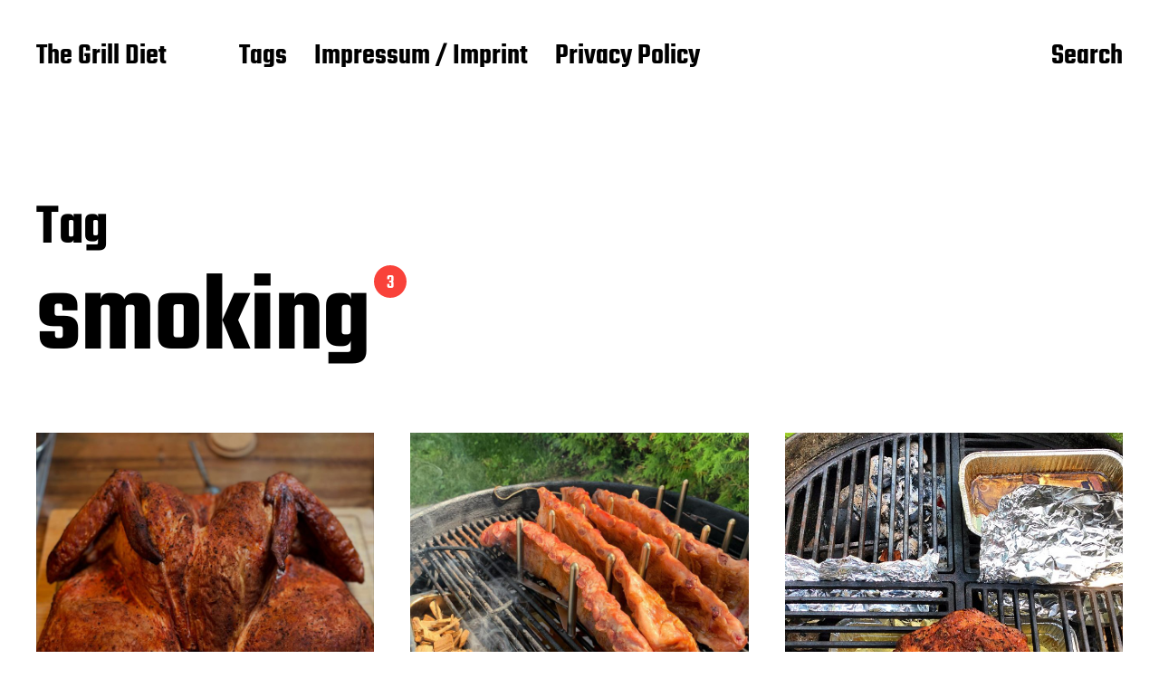

--- FILE ---
content_type: text/html; charset=UTF-8
request_url: https://thegrilldiet.com/tag/smoking
body_size: 17359
content:
<!DOCTYPE html>

<html class="no-js" lang="en-US">

	<head>

		<meta http-equiv="content-type" content="text/html" charset="UTF-8" />
		<meta name="viewport" content="width=device-width, initial-scale=1.0" >

		<link rel="profile" href="http://gmpg.org/xfn/11">

		<title>smoking &#8211; The Grill Diet</title>
<meta name='robots' content='max-image-preview:large' />
<link rel='dns-prefetch' href='//www.googletagmanager.com' />
<link rel="alternate" type="application/rss+xml" title="The Grill Diet &raquo; Feed" href="https://thegrilldiet.com/feed" />
<link rel="alternate" type="application/rss+xml" title="The Grill Diet &raquo; smoking Tag Feed" href="https://thegrilldiet.com/tag/smoking/feed" />
<style id='wp-img-auto-sizes-contain-inline-css' type='text/css'>
img:is([sizes=auto i],[sizes^="auto," i]){contain-intrinsic-size:3000px 1500px}
/*# sourceURL=wp-img-auto-sizes-contain-inline-css */
</style>
<link rel='stylesheet' id='igp-jplayer-style-css' href='https://thegrilldiet.com/wp-content/plugins/instagrate-pro/assets/css/video.css?ver=1.10' type='text/css' media='all' />
<style id='wp-emoji-styles-inline-css' type='text/css'>

	img.wp-smiley, img.emoji {
		display: inline !important;
		border: none !important;
		box-shadow: none !important;
		height: 1em !important;
		width: 1em !important;
		margin: 0 0.07em !important;
		vertical-align: -0.1em !important;
		background: none !important;
		padding: 0 !important;
	}
/*# sourceURL=wp-emoji-styles-inline-css */
</style>
<style id='wp-block-library-inline-css' type='text/css'>
:root{--wp-block-synced-color:#7a00df;--wp-block-synced-color--rgb:122,0,223;--wp-bound-block-color:var(--wp-block-synced-color);--wp-editor-canvas-background:#ddd;--wp-admin-theme-color:#007cba;--wp-admin-theme-color--rgb:0,124,186;--wp-admin-theme-color-darker-10:#006ba1;--wp-admin-theme-color-darker-10--rgb:0,107,160.5;--wp-admin-theme-color-darker-20:#005a87;--wp-admin-theme-color-darker-20--rgb:0,90,135;--wp-admin-border-width-focus:2px}@media (min-resolution:192dpi){:root{--wp-admin-border-width-focus:1.5px}}.wp-element-button{cursor:pointer}:root .has-very-light-gray-background-color{background-color:#eee}:root .has-very-dark-gray-background-color{background-color:#313131}:root .has-very-light-gray-color{color:#eee}:root .has-very-dark-gray-color{color:#313131}:root .has-vivid-green-cyan-to-vivid-cyan-blue-gradient-background{background:linear-gradient(135deg,#00d084,#0693e3)}:root .has-purple-crush-gradient-background{background:linear-gradient(135deg,#34e2e4,#4721fb 50%,#ab1dfe)}:root .has-hazy-dawn-gradient-background{background:linear-gradient(135deg,#faaca8,#dad0ec)}:root .has-subdued-olive-gradient-background{background:linear-gradient(135deg,#fafae1,#67a671)}:root .has-atomic-cream-gradient-background{background:linear-gradient(135deg,#fdd79a,#004a59)}:root .has-nightshade-gradient-background{background:linear-gradient(135deg,#330968,#31cdcf)}:root .has-midnight-gradient-background{background:linear-gradient(135deg,#020381,#2874fc)}:root{--wp--preset--font-size--normal:16px;--wp--preset--font-size--huge:42px}.has-regular-font-size{font-size:1em}.has-larger-font-size{font-size:2.625em}.has-normal-font-size{font-size:var(--wp--preset--font-size--normal)}.has-huge-font-size{font-size:var(--wp--preset--font-size--huge)}.has-text-align-center{text-align:center}.has-text-align-left{text-align:left}.has-text-align-right{text-align:right}.has-fit-text{white-space:nowrap!important}#end-resizable-editor-section{display:none}.aligncenter{clear:both}.items-justified-left{justify-content:flex-start}.items-justified-center{justify-content:center}.items-justified-right{justify-content:flex-end}.items-justified-space-between{justify-content:space-between}.screen-reader-text{border:0;clip-path:inset(50%);height:1px;margin:-1px;overflow:hidden;padding:0;position:absolute;width:1px;word-wrap:normal!important}.screen-reader-text:focus{background-color:#ddd;clip-path:none;color:#444;display:block;font-size:1em;height:auto;left:5px;line-height:normal;padding:15px 23px 14px;text-decoration:none;top:5px;width:auto;z-index:100000}html :where(.has-border-color){border-style:solid}html :where([style*=border-top-color]){border-top-style:solid}html :where([style*=border-right-color]){border-right-style:solid}html :where([style*=border-bottom-color]){border-bottom-style:solid}html :where([style*=border-left-color]){border-left-style:solid}html :where([style*=border-width]){border-style:solid}html :where([style*=border-top-width]){border-top-style:solid}html :where([style*=border-right-width]){border-right-style:solid}html :where([style*=border-bottom-width]){border-bottom-style:solid}html :where([style*=border-left-width]){border-left-style:solid}html :where(img[class*=wp-image-]){height:auto;max-width:100%}:where(figure){margin:0 0 1em}html :where(.is-position-sticky){--wp-admin--admin-bar--position-offset:var(--wp-admin--admin-bar--height,0px)}@media screen and (max-width:600px){html :where(.is-position-sticky){--wp-admin--admin-bar--position-offset:0px}}

/*# sourceURL=wp-block-library-inline-css */
</style><style id='wp-block-archives-inline-css' type='text/css'>
.wp-block-archives{box-sizing:border-box}.wp-block-archives-dropdown label{display:block}
/*# sourceURL=https://thegrilldiet.com/wp-includes/blocks/archives/style.min.css */
</style>
<style id='wp-block-heading-inline-css' type='text/css'>
h1:where(.wp-block-heading).has-background,h2:where(.wp-block-heading).has-background,h3:where(.wp-block-heading).has-background,h4:where(.wp-block-heading).has-background,h5:where(.wp-block-heading).has-background,h6:where(.wp-block-heading).has-background{padding:1.25em 2.375em}h1.has-text-align-left[style*=writing-mode]:where([style*=vertical-lr]),h1.has-text-align-right[style*=writing-mode]:where([style*=vertical-rl]),h2.has-text-align-left[style*=writing-mode]:where([style*=vertical-lr]),h2.has-text-align-right[style*=writing-mode]:where([style*=vertical-rl]),h3.has-text-align-left[style*=writing-mode]:where([style*=vertical-lr]),h3.has-text-align-right[style*=writing-mode]:where([style*=vertical-rl]),h4.has-text-align-left[style*=writing-mode]:where([style*=vertical-lr]),h4.has-text-align-right[style*=writing-mode]:where([style*=vertical-rl]),h5.has-text-align-left[style*=writing-mode]:where([style*=vertical-lr]),h5.has-text-align-right[style*=writing-mode]:where([style*=vertical-rl]),h6.has-text-align-left[style*=writing-mode]:where([style*=vertical-lr]),h6.has-text-align-right[style*=writing-mode]:where([style*=vertical-rl]){rotate:180deg}
/*# sourceURL=https://thegrilldiet.com/wp-includes/blocks/heading/style.min.css */
</style>
<style id='wp-block-search-inline-css' type='text/css'>
.wp-block-search__button{margin-left:10px;word-break:normal}.wp-block-search__button.has-icon{line-height:0}.wp-block-search__button svg{height:1.25em;min-height:24px;min-width:24px;width:1.25em;fill:currentColor;vertical-align:text-bottom}:where(.wp-block-search__button){border:1px solid #ccc;padding:6px 10px}.wp-block-search__inside-wrapper{display:flex;flex:auto;flex-wrap:nowrap;max-width:100%}.wp-block-search__label{width:100%}.wp-block-search.wp-block-search__button-only .wp-block-search__button{box-sizing:border-box;display:flex;flex-shrink:0;justify-content:center;margin-left:0;max-width:100%}.wp-block-search.wp-block-search__button-only .wp-block-search__inside-wrapper{min-width:0!important;transition-property:width}.wp-block-search.wp-block-search__button-only .wp-block-search__input{flex-basis:100%;transition-duration:.3s}.wp-block-search.wp-block-search__button-only.wp-block-search__searchfield-hidden,.wp-block-search.wp-block-search__button-only.wp-block-search__searchfield-hidden .wp-block-search__inside-wrapper{overflow:hidden}.wp-block-search.wp-block-search__button-only.wp-block-search__searchfield-hidden .wp-block-search__input{border-left-width:0!important;border-right-width:0!important;flex-basis:0;flex-grow:0;margin:0;min-width:0!important;padding-left:0!important;padding-right:0!important;width:0!important}:where(.wp-block-search__input){appearance:none;border:1px solid #949494;flex-grow:1;font-family:inherit;font-size:inherit;font-style:inherit;font-weight:inherit;letter-spacing:inherit;line-height:inherit;margin-left:0;margin-right:0;min-width:3rem;padding:8px;text-decoration:unset!important;text-transform:inherit}:where(.wp-block-search__button-inside .wp-block-search__inside-wrapper){background-color:#fff;border:1px solid #949494;box-sizing:border-box;padding:4px}:where(.wp-block-search__button-inside .wp-block-search__inside-wrapper) .wp-block-search__input{border:none;border-radius:0;padding:0 4px}:where(.wp-block-search__button-inside .wp-block-search__inside-wrapper) .wp-block-search__input:focus{outline:none}:where(.wp-block-search__button-inside .wp-block-search__inside-wrapper) :where(.wp-block-search__button){padding:4px 8px}.wp-block-search.aligncenter .wp-block-search__inside-wrapper{margin:auto}.wp-block[data-align=right] .wp-block-search.wp-block-search__button-only .wp-block-search__inside-wrapper{float:right}
/*# sourceURL=https://thegrilldiet.com/wp-includes/blocks/search/style.min.css */
</style>
<style id='wp-block-tag-cloud-inline-css' type='text/css'>
.wp-block-tag-cloud{box-sizing:border-box}.wp-block-tag-cloud.aligncenter{justify-content:center;text-align:center}.wp-block-tag-cloud a{display:inline-block;margin-right:5px}.wp-block-tag-cloud span{display:inline-block;margin-left:5px;text-decoration:none}:root :where(.wp-block-tag-cloud.is-style-outline){display:flex;flex-wrap:wrap;gap:1ch}:root :where(.wp-block-tag-cloud.is-style-outline a){border:1px solid;font-size:unset!important;margin-right:0;padding:1ch 2ch;text-decoration:none!important}
/*# sourceURL=https://thegrilldiet.com/wp-includes/blocks/tag-cloud/style.min.css */
</style>
<style id='wp-block-group-inline-css' type='text/css'>
.wp-block-group{box-sizing:border-box}:where(.wp-block-group.wp-block-group-is-layout-constrained){position:relative}
/*# sourceURL=https://thegrilldiet.com/wp-includes/blocks/group/style.min.css */
</style>
<style id='wp-block-paragraph-inline-css' type='text/css'>
.is-small-text{font-size:.875em}.is-regular-text{font-size:1em}.is-large-text{font-size:2.25em}.is-larger-text{font-size:3em}.has-drop-cap:not(:focus):first-letter{float:left;font-size:8.4em;font-style:normal;font-weight:100;line-height:.68;margin:.05em .1em 0 0;text-transform:uppercase}body.rtl .has-drop-cap:not(:focus):first-letter{float:none;margin-left:.1em}p.has-drop-cap.has-background{overflow:hidden}:root :where(p.has-background){padding:1.25em 2.375em}:where(p.has-text-color:not(.has-link-color)) a{color:inherit}p.has-text-align-left[style*="writing-mode:vertical-lr"],p.has-text-align-right[style*="writing-mode:vertical-rl"]{rotate:180deg}
/*# sourceURL=https://thegrilldiet.com/wp-includes/blocks/paragraph/style.min.css */
</style>
<style id='wp-block-social-links-inline-css' type='text/css'>
.wp-block-social-links{background:none;box-sizing:border-box;margin-left:0;padding-left:0;padding-right:0;text-indent:0}.wp-block-social-links .wp-social-link a,.wp-block-social-links .wp-social-link a:hover{border-bottom:0;box-shadow:none;text-decoration:none}.wp-block-social-links .wp-social-link svg{height:1em;width:1em}.wp-block-social-links .wp-social-link span:not(.screen-reader-text){font-size:.65em;margin-left:.5em;margin-right:.5em}.wp-block-social-links.has-small-icon-size{font-size:16px}.wp-block-social-links,.wp-block-social-links.has-normal-icon-size{font-size:24px}.wp-block-social-links.has-large-icon-size{font-size:36px}.wp-block-social-links.has-huge-icon-size{font-size:48px}.wp-block-social-links.aligncenter{display:flex;justify-content:center}.wp-block-social-links.alignright{justify-content:flex-end}.wp-block-social-link{border-radius:9999px;display:block}@media not (prefers-reduced-motion){.wp-block-social-link{transition:transform .1s ease}}.wp-block-social-link{height:auto}.wp-block-social-link a{align-items:center;display:flex;line-height:0}.wp-block-social-link:hover{transform:scale(1.1)}.wp-block-social-links .wp-block-social-link.wp-social-link{display:inline-block;margin:0;padding:0}.wp-block-social-links .wp-block-social-link.wp-social-link .wp-block-social-link-anchor,.wp-block-social-links .wp-block-social-link.wp-social-link .wp-block-social-link-anchor svg,.wp-block-social-links .wp-block-social-link.wp-social-link .wp-block-social-link-anchor:active,.wp-block-social-links .wp-block-social-link.wp-social-link .wp-block-social-link-anchor:hover,.wp-block-social-links .wp-block-social-link.wp-social-link .wp-block-social-link-anchor:visited{color:currentColor;fill:currentColor}:where(.wp-block-social-links:not(.is-style-logos-only)) .wp-social-link{background-color:#f0f0f0;color:#444}:where(.wp-block-social-links:not(.is-style-logos-only)) .wp-social-link-amazon{background-color:#f90;color:#fff}:where(.wp-block-social-links:not(.is-style-logos-only)) .wp-social-link-bandcamp{background-color:#1ea0c3;color:#fff}:where(.wp-block-social-links:not(.is-style-logos-only)) .wp-social-link-behance{background-color:#0757fe;color:#fff}:where(.wp-block-social-links:not(.is-style-logos-only)) .wp-social-link-bluesky{background-color:#0a7aff;color:#fff}:where(.wp-block-social-links:not(.is-style-logos-only)) .wp-social-link-codepen{background-color:#1e1f26;color:#fff}:where(.wp-block-social-links:not(.is-style-logos-only)) .wp-social-link-deviantart{background-color:#02e49b;color:#fff}:where(.wp-block-social-links:not(.is-style-logos-only)) .wp-social-link-discord{background-color:#5865f2;color:#fff}:where(.wp-block-social-links:not(.is-style-logos-only)) .wp-social-link-dribbble{background-color:#e94c89;color:#fff}:where(.wp-block-social-links:not(.is-style-logos-only)) .wp-social-link-dropbox{background-color:#4280ff;color:#fff}:where(.wp-block-social-links:not(.is-style-logos-only)) .wp-social-link-etsy{background-color:#f45800;color:#fff}:where(.wp-block-social-links:not(.is-style-logos-only)) .wp-social-link-facebook{background-color:#0866ff;color:#fff}:where(.wp-block-social-links:not(.is-style-logos-only)) .wp-social-link-fivehundredpx{background-color:#000;color:#fff}:where(.wp-block-social-links:not(.is-style-logos-only)) .wp-social-link-flickr{background-color:#0461dd;color:#fff}:where(.wp-block-social-links:not(.is-style-logos-only)) .wp-social-link-foursquare{background-color:#e65678;color:#fff}:where(.wp-block-social-links:not(.is-style-logos-only)) .wp-social-link-github{background-color:#24292d;color:#fff}:where(.wp-block-social-links:not(.is-style-logos-only)) .wp-social-link-goodreads{background-color:#eceadd;color:#382110}:where(.wp-block-social-links:not(.is-style-logos-only)) .wp-social-link-google{background-color:#ea4434;color:#fff}:where(.wp-block-social-links:not(.is-style-logos-only)) .wp-social-link-gravatar{background-color:#1d4fc4;color:#fff}:where(.wp-block-social-links:not(.is-style-logos-only)) .wp-social-link-instagram{background-color:#f00075;color:#fff}:where(.wp-block-social-links:not(.is-style-logos-only)) .wp-social-link-lastfm{background-color:#e21b24;color:#fff}:where(.wp-block-social-links:not(.is-style-logos-only)) .wp-social-link-linkedin{background-color:#0d66c2;color:#fff}:where(.wp-block-social-links:not(.is-style-logos-only)) .wp-social-link-mastodon{background-color:#3288d4;color:#fff}:where(.wp-block-social-links:not(.is-style-logos-only)) .wp-social-link-medium{background-color:#000;color:#fff}:where(.wp-block-social-links:not(.is-style-logos-only)) .wp-social-link-meetup{background-color:#f6405f;color:#fff}:where(.wp-block-social-links:not(.is-style-logos-only)) .wp-social-link-patreon{background-color:#000;color:#fff}:where(.wp-block-social-links:not(.is-style-logos-only)) .wp-social-link-pinterest{background-color:#e60122;color:#fff}:where(.wp-block-social-links:not(.is-style-logos-only)) .wp-social-link-pocket{background-color:#ef4155;color:#fff}:where(.wp-block-social-links:not(.is-style-logos-only)) .wp-social-link-reddit{background-color:#ff4500;color:#fff}:where(.wp-block-social-links:not(.is-style-logos-only)) .wp-social-link-skype{background-color:#0478d7;color:#fff}:where(.wp-block-social-links:not(.is-style-logos-only)) .wp-social-link-snapchat{background-color:#fefc00;color:#fff;stroke:#000}:where(.wp-block-social-links:not(.is-style-logos-only)) .wp-social-link-soundcloud{background-color:#ff5600;color:#fff}:where(.wp-block-social-links:not(.is-style-logos-only)) .wp-social-link-spotify{background-color:#1bd760;color:#fff}:where(.wp-block-social-links:not(.is-style-logos-only)) .wp-social-link-telegram{background-color:#2aabee;color:#fff}:where(.wp-block-social-links:not(.is-style-logos-only)) .wp-social-link-threads{background-color:#000;color:#fff}:where(.wp-block-social-links:not(.is-style-logos-only)) .wp-social-link-tiktok{background-color:#000;color:#fff}:where(.wp-block-social-links:not(.is-style-logos-only)) .wp-social-link-tumblr{background-color:#011835;color:#fff}:where(.wp-block-social-links:not(.is-style-logos-only)) .wp-social-link-twitch{background-color:#6440a4;color:#fff}:where(.wp-block-social-links:not(.is-style-logos-only)) .wp-social-link-twitter{background-color:#1da1f2;color:#fff}:where(.wp-block-social-links:not(.is-style-logos-only)) .wp-social-link-vimeo{background-color:#1eb7ea;color:#fff}:where(.wp-block-social-links:not(.is-style-logos-only)) .wp-social-link-vk{background-color:#4680c2;color:#fff}:where(.wp-block-social-links:not(.is-style-logos-only)) .wp-social-link-wordpress{background-color:#3499cd;color:#fff}:where(.wp-block-social-links:not(.is-style-logos-only)) .wp-social-link-whatsapp{background-color:#25d366;color:#fff}:where(.wp-block-social-links:not(.is-style-logos-only)) .wp-social-link-x{background-color:#000;color:#fff}:where(.wp-block-social-links:not(.is-style-logos-only)) .wp-social-link-yelp{background-color:#d32422;color:#fff}:where(.wp-block-social-links:not(.is-style-logos-only)) .wp-social-link-youtube{background-color:red;color:#fff}:where(.wp-block-social-links.is-style-logos-only) .wp-social-link{background:none}:where(.wp-block-social-links.is-style-logos-only) .wp-social-link svg{height:1.25em;width:1.25em}:where(.wp-block-social-links.is-style-logos-only) .wp-social-link-amazon{color:#f90}:where(.wp-block-social-links.is-style-logos-only) .wp-social-link-bandcamp{color:#1ea0c3}:where(.wp-block-social-links.is-style-logos-only) .wp-social-link-behance{color:#0757fe}:where(.wp-block-social-links.is-style-logos-only) .wp-social-link-bluesky{color:#0a7aff}:where(.wp-block-social-links.is-style-logos-only) .wp-social-link-codepen{color:#1e1f26}:where(.wp-block-social-links.is-style-logos-only) .wp-social-link-deviantart{color:#02e49b}:where(.wp-block-social-links.is-style-logos-only) .wp-social-link-discord{color:#5865f2}:where(.wp-block-social-links.is-style-logos-only) .wp-social-link-dribbble{color:#e94c89}:where(.wp-block-social-links.is-style-logos-only) .wp-social-link-dropbox{color:#4280ff}:where(.wp-block-social-links.is-style-logos-only) .wp-social-link-etsy{color:#f45800}:where(.wp-block-social-links.is-style-logos-only) .wp-social-link-facebook{color:#0866ff}:where(.wp-block-social-links.is-style-logos-only) .wp-social-link-fivehundredpx{color:#000}:where(.wp-block-social-links.is-style-logos-only) .wp-social-link-flickr{color:#0461dd}:where(.wp-block-social-links.is-style-logos-only) .wp-social-link-foursquare{color:#e65678}:where(.wp-block-social-links.is-style-logos-only) .wp-social-link-github{color:#24292d}:where(.wp-block-social-links.is-style-logos-only) .wp-social-link-goodreads{color:#382110}:where(.wp-block-social-links.is-style-logos-only) .wp-social-link-google{color:#ea4434}:where(.wp-block-social-links.is-style-logos-only) .wp-social-link-gravatar{color:#1d4fc4}:where(.wp-block-social-links.is-style-logos-only) .wp-social-link-instagram{color:#f00075}:where(.wp-block-social-links.is-style-logos-only) .wp-social-link-lastfm{color:#e21b24}:where(.wp-block-social-links.is-style-logos-only) .wp-social-link-linkedin{color:#0d66c2}:where(.wp-block-social-links.is-style-logos-only) .wp-social-link-mastodon{color:#3288d4}:where(.wp-block-social-links.is-style-logos-only) .wp-social-link-medium{color:#000}:where(.wp-block-social-links.is-style-logos-only) .wp-social-link-meetup{color:#f6405f}:where(.wp-block-social-links.is-style-logos-only) .wp-social-link-patreon{color:#000}:where(.wp-block-social-links.is-style-logos-only) .wp-social-link-pinterest{color:#e60122}:where(.wp-block-social-links.is-style-logos-only) .wp-social-link-pocket{color:#ef4155}:where(.wp-block-social-links.is-style-logos-only) .wp-social-link-reddit{color:#ff4500}:where(.wp-block-social-links.is-style-logos-only) .wp-social-link-skype{color:#0478d7}:where(.wp-block-social-links.is-style-logos-only) .wp-social-link-snapchat{color:#fff;stroke:#000}:where(.wp-block-social-links.is-style-logos-only) .wp-social-link-soundcloud{color:#ff5600}:where(.wp-block-social-links.is-style-logos-only) .wp-social-link-spotify{color:#1bd760}:where(.wp-block-social-links.is-style-logos-only) .wp-social-link-telegram{color:#2aabee}:where(.wp-block-social-links.is-style-logos-only) .wp-social-link-threads{color:#000}:where(.wp-block-social-links.is-style-logos-only) .wp-social-link-tiktok{color:#000}:where(.wp-block-social-links.is-style-logos-only) .wp-social-link-tumblr{color:#011835}:where(.wp-block-social-links.is-style-logos-only) .wp-social-link-twitch{color:#6440a4}:where(.wp-block-social-links.is-style-logos-only) .wp-social-link-twitter{color:#1da1f2}:where(.wp-block-social-links.is-style-logos-only) .wp-social-link-vimeo{color:#1eb7ea}:where(.wp-block-social-links.is-style-logos-only) .wp-social-link-vk{color:#4680c2}:where(.wp-block-social-links.is-style-logos-only) .wp-social-link-whatsapp{color:#25d366}:where(.wp-block-social-links.is-style-logos-only) .wp-social-link-wordpress{color:#3499cd}:where(.wp-block-social-links.is-style-logos-only) .wp-social-link-x{color:#000}:where(.wp-block-social-links.is-style-logos-only) .wp-social-link-yelp{color:#d32422}:where(.wp-block-social-links.is-style-logos-only) .wp-social-link-youtube{color:red}.wp-block-social-links.is-style-pill-shape .wp-social-link{width:auto}:root :where(.wp-block-social-links .wp-social-link a){padding:.25em}:root :where(.wp-block-social-links.is-style-logos-only .wp-social-link a){padding:0}:root :where(.wp-block-social-links.is-style-pill-shape .wp-social-link a){padding-left:.6666666667em;padding-right:.6666666667em}.wp-block-social-links:not(.has-icon-color):not(.has-icon-background-color) .wp-social-link-snapchat .wp-block-social-link-label{color:#000}
/*# sourceURL=https://thegrilldiet.com/wp-includes/blocks/social-links/style.min.css */
</style>
<style id='global-styles-inline-css' type='text/css'>
:root{--wp--preset--aspect-ratio--square: 1;--wp--preset--aspect-ratio--4-3: 4/3;--wp--preset--aspect-ratio--3-4: 3/4;--wp--preset--aspect-ratio--3-2: 3/2;--wp--preset--aspect-ratio--2-3: 2/3;--wp--preset--aspect-ratio--16-9: 16/9;--wp--preset--aspect-ratio--9-16: 9/16;--wp--preset--color--black: #000000;--wp--preset--color--cyan-bluish-gray: #abb8c3;--wp--preset--color--white: #FFF;--wp--preset--color--pale-pink: #f78da7;--wp--preset--color--vivid-red: #cf2e2e;--wp--preset--color--luminous-vivid-orange: #ff6900;--wp--preset--color--luminous-vivid-amber: #fcb900;--wp--preset--color--light-green-cyan: #7bdcb5;--wp--preset--color--vivid-green-cyan: #00d084;--wp--preset--color--pale-cyan-blue: #8ed1fc;--wp--preset--color--vivid-cyan-blue: #0693e3;--wp--preset--color--vivid-purple: #9b51e0;--wp--preset--color--accent: #F9423A;--wp--preset--color--dark-gray: #333333;--wp--preset--color--gray: #767676;--wp--preset--color--light-gray: #DDDDDD;--wp--preset--gradient--vivid-cyan-blue-to-vivid-purple: linear-gradient(135deg,rgb(6,147,227) 0%,rgb(155,81,224) 100%);--wp--preset--gradient--light-green-cyan-to-vivid-green-cyan: linear-gradient(135deg,rgb(122,220,180) 0%,rgb(0,208,130) 100%);--wp--preset--gradient--luminous-vivid-amber-to-luminous-vivid-orange: linear-gradient(135deg,rgb(252,185,0) 0%,rgb(255,105,0) 100%);--wp--preset--gradient--luminous-vivid-orange-to-vivid-red: linear-gradient(135deg,rgb(255,105,0) 0%,rgb(207,46,46) 100%);--wp--preset--gradient--very-light-gray-to-cyan-bluish-gray: linear-gradient(135deg,rgb(238,238,238) 0%,rgb(169,184,195) 100%);--wp--preset--gradient--cool-to-warm-spectrum: linear-gradient(135deg,rgb(74,234,220) 0%,rgb(151,120,209) 20%,rgb(207,42,186) 40%,rgb(238,44,130) 60%,rgb(251,105,98) 80%,rgb(254,248,76) 100%);--wp--preset--gradient--blush-light-purple: linear-gradient(135deg,rgb(255,206,236) 0%,rgb(152,150,240) 100%);--wp--preset--gradient--blush-bordeaux: linear-gradient(135deg,rgb(254,205,165) 0%,rgb(254,45,45) 50%,rgb(107,0,62) 100%);--wp--preset--gradient--luminous-dusk: linear-gradient(135deg,rgb(255,203,112) 0%,rgb(199,81,192) 50%,rgb(65,88,208) 100%);--wp--preset--gradient--pale-ocean: linear-gradient(135deg,rgb(255,245,203) 0%,rgb(182,227,212) 50%,rgb(51,167,181) 100%);--wp--preset--gradient--electric-grass: linear-gradient(135deg,rgb(202,248,128) 0%,rgb(113,206,126) 100%);--wp--preset--gradient--midnight: linear-gradient(135deg,rgb(2,3,129) 0%,rgb(40,116,252) 100%);--wp--preset--font-size--small: 16px;--wp--preset--font-size--medium: 20px;--wp--preset--font-size--large: 24px;--wp--preset--font-size--x-large: 42px;--wp--preset--font-size--regular: 20px;--wp--preset--font-size--larger: 32px;--wp--preset--spacing--20: 0.44rem;--wp--preset--spacing--30: 0.67rem;--wp--preset--spacing--40: 1rem;--wp--preset--spacing--50: 1.5rem;--wp--preset--spacing--60: 2.25rem;--wp--preset--spacing--70: 3.38rem;--wp--preset--spacing--80: 5.06rem;--wp--preset--shadow--natural: 6px 6px 9px rgba(0, 0, 0, 0.2);--wp--preset--shadow--deep: 12px 12px 50px rgba(0, 0, 0, 0.4);--wp--preset--shadow--sharp: 6px 6px 0px rgba(0, 0, 0, 0.2);--wp--preset--shadow--outlined: 6px 6px 0px -3px rgb(255, 255, 255), 6px 6px rgb(0, 0, 0);--wp--preset--shadow--crisp: 6px 6px 0px rgb(0, 0, 0);}:where(.is-layout-flex){gap: 0.5em;}:where(.is-layout-grid){gap: 0.5em;}body .is-layout-flex{display: flex;}.is-layout-flex{flex-wrap: wrap;align-items: center;}.is-layout-flex > :is(*, div){margin: 0;}body .is-layout-grid{display: grid;}.is-layout-grid > :is(*, div){margin: 0;}:where(.wp-block-columns.is-layout-flex){gap: 2em;}:where(.wp-block-columns.is-layout-grid){gap: 2em;}:where(.wp-block-post-template.is-layout-flex){gap: 1.25em;}:where(.wp-block-post-template.is-layout-grid){gap: 1.25em;}.has-black-color{color: var(--wp--preset--color--black) !important;}.has-cyan-bluish-gray-color{color: var(--wp--preset--color--cyan-bluish-gray) !important;}.has-white-color{color: var(--wp--preset--color--white) !important;}.has-pale-pink-color{color: var(--wp--preset--color--pale-pink) !important;}.has-vivid-red-color{color: var(--wp--preset--color--vivid-red) !important;}.has-luminous-vivid-orange-color{color: var(--wp--preset--color--luminous-vivid-orange) !important;}.has-luminous-vivid-amber-color{color: var(--wp--preset--color--luminous-vivid-amber) !important;}.has-light-green-cyan-color{color: var(--wp--preset--color--light-green-cyan) !important;}.has-vivid-green-cyan-color{color: var(--wp--preset--color--vivid-green-cyan) !important;}.has-pale-cyan-blue-color{color: var(--wp--preset--color--pale-cyan-blue) !important;}.has-vivid-cyan-blue-color{color: var(--wp--preset--color--vivid-cyan-blue) !important;}.has-vivid-purple-color{color: var(--wp--preset--color--vivid-purple) !important;}.has-black-background-color{background-color: var(--wp--preset--color--black) !important;}.has-cyan-bluish-gray-background-color{background-color: var(--wp--preset--color--cyan-bluish-gray) !important;}.has-white-background-color{background-color: var(--wp--preset--color--white) !important;}.has-pale-pink-background-color{background-color: var(--wp--preset--color--pale-pink) !important;}.has-vivid-red-background-color{background-color: var(--wp--preset--color--vivid-red) !important;}.has-luminous-vivid-orange-background-color{background-color: var(--wp--preset--color--luminous-vivid-orange) !important;}.has-luminous-vivid-amber-background-color{background-color: var(--wp--preset--color--luminous-vivid-amber) !important;}.has-light-green-cyan-background-color{background-color: var(--wp--preset--color--light-green-cyan) !important;}.has-vivid-green-cyan-background-color{background-color: var(--wp--preset--color--vivid-green-cyan) !important;}.has-pale-cyan-blue-background-color{background-color: var(--wp--preset--color--pale-cyan-blue) !important;}.has-vivid-cyan-blue-background-color{background-color: var(--wp--preset--color--vivid-cyan-blue) !important;}.has-vivid-purple-background-color{background-color: var(--wp--preset--color--vivid-purple) !important;}.has-black-border-color{border-color: var(--wp--preset--color--black) !important;}.has-cyan-bluish-gray-border-color{border-color: var(--wp--preset--color--cyan-bluish-gray) !important;}.has-white-border-color{border-color: var(--wp--preset--color--white) !important;}.has-pale-pink-border-color{border-color: var(--wp--preset--color--pale-pink) !important;}.has-vivid-red-border-color{border-color: var(--wp--preset--color--vivid-red) !important;}.has-luminous-vivid-orange-border-color{border-color: var(--wp--preset--color--luminous-vivid-orange) !important;}.has-luminous-vivid-amber-border-color{border-color: var(--wp--preset--color--luminous-vivid-amber) !important;}.has-light-green-cyan-border-color{border-color: var(--wp--preset--color--light-green-cyan) !important;}.has-vivid-green-cyan-border-color{border-color: var(--wp--preset--color--vivid-green-cyan) !important;}.has-pale-cyan-blue-border-color{border-color: var(--wp--preset--color--pale-cyan-blue) !important;}.has-vivid-cyan-blue-border-color{border-color: var(--wp--preset--color--vivid-cyan-blue) !important;}.has-vivid-purple-border-color{border-color: var(--wp--preset--color--vivid-purple) !important;}.has-vivid-cyan-blue-to-vivid-purple-gradient-background{background: var(--wp--preset--gradient--vivid-cyan-blue-to-vivid-purple) !important;}.has-light-green-cyan-to-vivid-green-cyan-gradient-background{background: var(--wp--preset--gradient--light-green-cyan-to-vivid-green-cyan) !important;}.has-luminous-vivid-amber-to-luminous-vivid-orange-gradient-background{background: var(--wp--preset--gradient--luminous-vivid-amber-to-luminous-vivid-orange) !important;}.has-luminous-vivid-orange-to-vivid-red-gradient-background{background: var(--wp--preset--gradient--luminous-vivid-orange-to-vivid-red) !important;}.has-very-light-gray-to-cyan-bluish-gray-gradient-background{background: var(--wp--preset--gradient--very-light-gray-to-cyan-bluish-gray) !important;}.has-cool-to-warm-spectrum-gradient-background{background: var(--wp--preset--gradient--cool-to-warm-spectrum) !important;}.has-blush-light-purple-gradient-background{background: var(--wp--preset--gradient--blush-light-purple) !important;}.has-blush-bordeaux-gradient-background{background: var(--wp--preset--gradient--blush-bordeaux) !important;}.has-luminous-dusk-gradient-background{background: var(--wp--preset--gradient--luminous-dusk) !important;}.has-pale-ocean-gradient-background{background: var(--wp--preset--gradient--pale-ocean) !important;}.has-electric-grass-gradient-background{background: var(--wp--preset--gradient--electric-grass) !important;}.has-midnight-gradient-background{background: var(--wp--preset--gradient--midnight) !important;}.has-small-font-size{font-size: var(--wp--preset--font-size--small) !important;}.has-medium-font-size{font-size: var(--wp--preset--font-size--medium) !important;}.has-large-font-size{font-size: var(--wp--preset--font-size--large) !important;}.has-x-large-font-size{font-size: var(--wp--preset--font-size--x-large) !important;}
/*# sourceURL=global-styles-inline-css */
</style>

<style id='classic-theme-styles-inline-css' type='text/css'>
/*! This file is auto-generated */
.wp-block-button__link{color:#fff;background-color:#32373c;border-radius:9999px;box-shadow:none;text-decoration:none;padding:calc(.667em + 2px) calc(1.333em + 2px);font-size:1.125em}.wp-block-file__button{background:#32373c;color:#fff;text-decoration:none}
/*# sourceURL=/wp-includes/css/classic-themes.min.css */
</style>
<link rel='stylesheet' id='dashicons-css' href='https://thegrilldiet.com/wp-includes/css/dashicons.min.css?ver=6.9' type='text/css' media='all' />
<link rel='stylesheet' id='catch-instagram-feed-gallery-widget-css' href='https://thegrilldiet.com/wp-content/plugins/catch-instagram-feed-gallery-widget/public/css/catch-instagram-feed-gallery-widget-public.css?ver=2.3.3' type='text/css' media='all' />
<link rel='stylesheet' id='essential-widgets-css' href='https://thegrilldiet.com/wp-content/plugins/essential-widgets/public/css/essential-widgets-public.css?ver=3.0' type='text/css' media='all' />
<link rel='stylesheet' id='to-top-css' href='https://thegrilldiet.com/wp-content/plugins/to-top/public/css/to-top-public.css?ver=2.5.5' type='text/css' media='all' />
<link rel='stylesheet' id='miyazaki-google-fonts-css' href='https://thegrilldiet.com/wp-content/themes/miyazaki/assets/css/fonts.css?ver=6.9' type='text/css' media='all' />
<link rel='stylesheet' id='miyazaki-style-css' href='https://thegrilldiet.com/wp-content/themes/miyazaki/style.css?ver=2.2' type='text/css' media='all' />
<style id='kadence-blocks-global-variables-inline-css' type='text/css'>
:root {--global-kb-font-size-sm:clamp(0.8rem, 0.73rem + 0.217vw, 0.9rem);--global-kb-font-size-md:clamp(1.1rem, 0.995rem + 0.326vw, 1.25rem);--global-kb-font-size-lg:clamp(1.75rem, 1.576rem + 0.543vw, 2rem);--global-kb-font-size-xl:clamp(2.25rem, 1.728rem + 1.63vw, 3rem);--global-kb-font-size-xxl:clamp(2.5rem, 1.456rem + 3.26vw, 4rem);--global-kb-font-size-xxxl:clamp(2.75rem, 0.489rem + 7.065vw, 6rem);}:root {--global-palette1: #3182CE;--global-palette2: #2B6CB0;--global-palette3: #1A202C;--global-palette4: #2D3748;--global-palette5: #4A5568;--global-palette6: #718096;--global-palette7: #EDF2F7;--global-palette8: #F7FAFC;--global-palette9: #ffffff;}
/*# sourceURL=kadence-blocks-global-variables-inline-css */
</style>
<script type="text/javascript" src="https://thegrilldiet.com/wp-includes/js/jquery/jquery.min.js?ver=3.7.1" id="jquery-core-js"></script>
<script type="text/javascript" src="https://thegrilldiet.com/wp-includes/js/jquery/jquery-migrate.min.js?ver=3.4.1" id="jquery-migrate-js"></script>
<script type="text/javascript" src="https://thegrilldiet.com/wp-content/plugins/instagrate-pro/assets/js/lib/jquery.jplayer/jquery.jplayer.min.js?ver=1.10" id="igp-jplayer-js"></script>
<script type="text/javascript" src="https://thegrilldiet.com/wp-content/plugins/catch-instagram-feed-gallery-widget/public/js/catch-instagram-feed-gallery-widget-public.js?ver=2.3.3" id="catch-instagram-feed-gallery-widget-js"></script>
<script type="text/javascript" src="https://thegrilldiet.com/wp-content/plugins/essential-widgets/public/js/essential-widgets-public.js?ver=3.0" id="essential-widgets-js"></script>
<script type="text/javascript" id="to-top-js-extra">
/* <![CDATA[ */
var to_top_options = {"scroll_offset":"100","icon_opacity":"50","style":"icon","icon_type":"dashicons-arrow-up-alt2","icon_color":"#ffffff","icon_bg_color":"#000000","icon_size":"32","border_radius":"5","image":"https://thegrilldiet.com/wp-content/plugins/to-top/admin/images/default.png","image_width":"65","image_alt":"","location":"bottom-right","margin_x":"20","margin_y":"20","show_on_admin":"0","enable_autohide":"0","autohide_time":"2","enable_hide_small_device":"0","small_device_max_width":"640","reset":"0"};
//# sourceURL=to-top-js-extra
/* ]]> */
</script>
<script async type="text/javascript" src="https://thegrilldiet.com/wp-content/plugins/to-top/public/js/to-top-public.js?ver=2.5.5" id="to-top-js"></script>

<!-- Google tag (gtag.js) snippet added by Site Kit -->
<!-- Google Analytics snippet added by Site Kit -->
<script type="text/javascript" src="https://www.googletagmanager.com/gtag/js?id=GT-TBZ6L8L" id="google_gtagjs-js" async></script>
<script type="text/javascript" id="google_gtagjs-js-after">
/* <![CDATA[ */
window.dataLayer = window.dataLayer || [];function gtag(){dataLayer.push(arguments);}
gtag("set","linker",{"domains":["thegrilldiet.com"]});
gtag("js", new Date());
gtag("set", "developer_id.dZTNiMT", true);
gtag("config", "GT-TBZ6L8L");
//# sourceURL=google_gtagjs-js-after
/* ]]> */
</script>
<link rel="https://api.w.org/" href="https://thegrilldiet.com/wp-json/" /><link rel="alternate" title="JSON" type="application/json" href="https://thegrilldiet.com/wp-json/wp/v2/tags/59" /><link rel="EditURI" type="application/rsd+xml" title="RSD" href="https://thegrilldiet.com/xmlrpc.php?rsd" />
<meta name="generator" content="WordPress 6.9" />
<meta name="generator" content="Site Kit by Google 1.170.0" />		<script>document.documentElement.className = document.documentElement.className.replace( 'no-js', 'js' );</script>
		
	</head>

	<body class="archive tag tag-smoking tag-59 wp-theme-miyazaki pagination-type-scroll">

		
		<a class="faux-button skip-link" href="#site-content">Skip to the content</a>

		<header id="site-header">

			<div class="section-inner">

				<div class="header-left">

					
							<p class="site-title"><a href="https://thegrilldiet.com/">The Grill Diet</a></p>

						
					
					<ul class="main-menu header-menu reset-list-style">
						<li id="menu-item-2301" class="menu-item menu-item-type-post_type menu-item-object-page menu-item-2301"><a href="https://thegrilldiet.com/tags">Tags</a></li>
<li id="menu-item-2298" class="menu-item menu-item-type-post_type menu-item-object-page menu-item-2298"><a href="https://thegrilldiet.com/impressum-imprint">Impressum / Imprint</a></li>
<li id="menu-item-2299" class="menu-item menu-item-type-post_type menu-item-object-page menu-item-privacy-policy menu-item-2299"><a rel="privacy-policy" href="https://thegrilldiet.com/privacy-policy">Privacy Policy</a></li>
					</ul><!-- .main-menu -->

				</div><!-- .header-left -->

				<div class="header-right">

					<button class="toggle nav-toggle" data-toggle-target=".mobile-menu-wrapper" data-toggle-scroll-lock="true">
						<label>
							<span class="show">Menu</span>
							<span class="hide">Close</span>
						</label>
						<div class="bars">
							<div class="bar"></div>
							<div class="bar"></div>
							<div class="bar"></div>
						</div><!-- .bars -->
					</button><!-- .nav-toggle -->

					
						<button class="toggle search-toggle" data-toggle-target=".search-overlay" data-toggle-scroll-lock="true" data-set-focus=".search-overlay .search-field">
							Search						</button><!-- .search-toggle -->

					
				</div><!-- .header-right -->

			</div><!-- .section-inner -->

		</header><!-- #site-header -->

		<div class="mobile-menu-wrapper cover-modal" data-untoggle-above="1020" data-modal-target-string=".mobile-menu-wrapper">

			<div class="mobile-menu-container section-inner">

				<div class="mobile-menu-top">

					<ul class="mobile-menu header-menu reset-list-style">
						<li class="menu-item menu-item-type-post_type menu-item-object-page menu-item-2301"><a href="https://thegrilldiet.com/tags">Tags</a></li>
<li class="menu-item menu-item-type-post_type menu-item-object-page menu-item-2298"><a href="https://thegrilldiet.com/impressum-imprint">Impressum / Imprint</a></li>
<li class="menu-item menu-item-type-post_type menu-item-object-page menu-item-privacy-policy menu-item-2299"><a rel="privacy-policy" href="https://thegrilldiet.com/privacy-policy">Privacy Policy</a></li>
					</ul>

				</div><!-- .mobile-menu-top -->

				
					<div class="overlay-search-form">
						
<form role="search" method="get" class="search-form" action="https://thegrilldiet.com/">
	<label for="search-form-69744c0d48314">
		<span class="screen-reader-text">Search for:</span>
		<img aria-hidden src="https://thegrilldiet.com/wp-content/themes/miyazaki/assets/images/icons/spyglass-white.svg" />
	</label>
	<input type="search" id="search-form-69744c0d48314" class="search-field" placeholder="Search for&hellip;" value="" name="s" />
	<button type="submit" class="search-submit">Search</button>
</form>
					</div><!-- .overlay-search-form -->

				
			</div><!-- .mobile-menu -->

		</div><!-- .mobile-menu-wrapper -->

		
			<div class="search-overlay cover-modal" data-untoggle-below="1020" data-modal-target-string=".search-overlay">

				<div class="section-inner overlay-search-form search-overlay-form-wrapper">
					
<form role="search" method="get" class="search-form" action="https://thegrilldiet.com/">
	<label for="search-form-69744c0d483c9">
		<span class="screen-reader-text">Search for:</span>
		<img aria-hidden src="https://thegrilldiet.com/wp-content/themes/miyazaki/assets/images/icons/spyglass-white.svg" />
	</label>
	<input type="search" id="search-form-69744c0d483c9" class="search-field" placeholder="Search for&hellip;" value="" name="s" />
	<button type="submit" class="search-submit">Search</button>
</form>
				</div><!-- .section-inner -->

			</div><!-- .search-overlay -->

		
		
<main id="site-content">

	<div class="section-inner">

		
			<header class="archive-header ">

				<div class="archive-header-titles">

					<h3 class="archive-title-prefix">Tag</h3>
					
					<h1 class="archive-title">
						smoking													<div class="results-count length-1">3</div>
											</h1>

				</div><!-- .header-titles -->

				
			</header><!-- .archive-header -->

		
		
			<div class="posts load-more-target" id="posts">

				<div class="grid-sizer"></div>

				<article class="preview preview-post do-spot post-2887 post type-post status-publish format-standard has-post-thumbnail hentry category-grilling tag-grill tag-smoking tag-turkey has-thumbnail" id="post-2887">

	<div class="preview-wrapper">

		
			<a href="https://thegrilldiet.com/test-smoking-a-dry-brined-turkey-on-my-traegergrillsgermany-grill" class="preview-image">

				<img width="800" height="800" src="https://thegrilldiet.com/wp-content/uploads/2024/11/467981928_543826888440386_2463406182590525107_n-800x800.jpg" class="attachment-miyazaki_preview_image_high_resolution size-miyazaki_preview_image_high_resolution wp-post-image" alt="" decoding="async" fetchpriority="high" srcset="https://thegrilldiet.com/wp-content/uploads/2024/11/467981928_543826888440386_2463406182590525107_n-800x800.jpg 800w, https://thegrilldiet.com/wp-content/uploads/2024/11/467981928_543826888440386_2463406182590525107_n-300x300.jpg 300w, https://thegrilldiet.com/wp-content/uploads/2024/11/467981928_543826888440386_2463406182590525107_n-1024x1024.jpg 1024w, https://thegrilldiet.com/wp-content/uploads/2024/11/467981928_543826888440386_2463406182590525107_n-150x150.jpg 150w, https://thegrilldiet.com/wp-content/uploads/2024/11/467981928_543826888440386_2463406182590525107_n-768x768.jpg 768w, https://thegrilldiet.com/wp-content/uploads/2024/11/467981928_543826888440386_2463406182590525107_n-640x640.jpg 640w, https://thegrilldiet.com/wp-content/uploads/2024/11/467981928_543826888440386_2463406182590525107_n-400x400.jpg 400w, https://thegrilldiet.com/wp-content/uploads/2024/11/467981928_543826888440386_2463406182590525107_n-50x50.jpg 50w, https://thegrilldiet.com/wp-content/uploads/2024/11/467981928_543826888440386_2463406182590525107_n.jpg 1440w" sizes="(max-width: 800px) 100vw, 800px" />				
			</a>

		
		<h3 class="preview-title"><a href="https://thegrilldiet.com/test-smoking-a-dry-brined-turkey-on-my-traegergrillsgermany-grill"><span>Test #smoking a dry-brined #turkey on my @traegergrillsgermany #grill</span></a></h3>

		
			<div class="post-meta-wrapper post-meta-preview">

				<ul class="post-meta">

											<li class="post-date">
							<a class="meta-wrapper" href="https://thegrilldiet.com/test-smoking-a-dry-brined-turkey-on-my-traegergrillsgermany-grill">
								<span class="screen-reader-text">Post date</span>
								November 24, 2024							</a>
						</li>
											<li class="post-tags meta-wrapper">
							<div class="post-tags-inner">
								<span class="post-tags-title">Tags</span><a href="https://thegrilldiet.com/tag/grill" rel="tag">grill</a><a href="https://thegrilldiet.com/tag/smoking" rel="tag">smoking</a><a href="https://thegrilldiet.com/tag/turkey" rel="tag">turkey</a>							</div><!-- .post-tags-inner -->
						</li>
						
				</ul><!-- .post-meta -->

			</div><!-- .post-meta-wrapper -->

			
	</div><!-- .preview-wrapper -->

</article>
<article class="preview preview-post do-spot post-210 post type-post status-publish format-standard has-post-thumbnail hentry category-grilling tag-bbq tag-grill tag-ribs tag-smoking tag-sunday has-thumbnail" id="post-210">

	<div class="preview-wrapper">

		
			<a href="https://thegrilldiet.com/sunday-afternoon-work-smoking-some-bbq-ribs-on-the-grill" class="preview-image">

				<img width="800" height="800" src="https://thegrilldiet.com/wp-content/uploads/2020/07/110587323_109240384104449_4131655956609276068_n.jpg" class="attachment-miyazaki_preview_image_high_resolution size-miyazaki_preview_image_high_resolution wp-post-image" alt="" decoding="async" srcset="https://thegrilldiet.com/wp-content/uploads/2020/07/110587323_109240384104449_4131655956609276068_n.jpg 1440w, https://thegrilldiet.com/wp-content/uploads/2020/07/110587323_109240384104449_4131655956609276068_n-300x300.jpg 300w, https://thegrilldiet.com/wp-content/uploads/2020/07/110587323_109240384104449_4131655956609276068_n-1024x1024.jpg 1024w, https://thegrilldiet.com/wp-content/uploads/2020/07/110587323_109240384104449_4131655956609276068_n-150x150.jpg 150w, https://thegrilldiet.com/wp-content/uploads/2020/07/110587323_109240384104449_4131655956609276068_n-768x768.jpg 768w, https://thegrilldiet.com/wp-content/uploads/2020/07/110587323_109240384104449_4131655956609276068_n-640x640.jpg 640w, https://thegrilldiet.com/wp-content/uploads/2020/07/110587323_109240384104449_4131655956609276068_n-533x533.jpg 533w, https://thegrilldiet.com/wp-content/uploads/2020/07/110587323_109240384104449_4131655956609276068_n-864x864.jpg 864w, https://thegrilldiet.com/wp-content/uploads/2020/07/110587323_109240384104449_4131655956609276068_n-50x50.jpg 50w" sizes="(max-width: 800px) 100vw, 800px" />				
			</a>

		
		<h3 class="preview-title"><a href="https://thegrilldiet.com/sunday-afternoon-work-smoking-some-bbq-ribs-on-the-grill"><span>#Sunday afternoon work #smoking some #bbq #ribs on the #grill</span></a></h3>

		
			<div class="post-meta-wrapper post-meta-preview">

				<ul class="post-meta">

											<li class="post-date">
							<a class="meta-wrapper" href="https://thegrilldiet.com/sunday-afternoon-work-smoking-some-bbq-ribs-on-the-grill">
								<span class="screen-reader-text">Post date</span>
								July 19, 2020							</a>
						</li>
											<li class="post-tags meta-wrapper">
							<div class="post-tags-inner">
								<span class="post-tags-title">Tags</span><a href="https://thegrilldiet.com/tag/bbq" rel="tag">bbq</a><a href="https://thegrilldiet.com/tag/grill" rel="tag">grill</a><a href="https://thegrilldiet.com/tag/ribs" rel="tag">ribs</a><a href="https://thegrilldiet.com/tag/smoking" rel="tag">smoking</a><a href="https://thegrilldiet.com/tag/sunday" rel="tag">Sunday</a>							</div><!-- .post-tags-inner -->
						</li>
						
				</ul><!-- .post-meta -->

			</div><!-- .post-meta-wrapper -->

			
	</div><!-- .preview-wrapper -->

</article>
<article class="preview preview-post do-spot post-1259 post type-post status-publish format-standard has-post-thumbnail hentry category-grilling tag-bbq tag-grill tag-smoking has-thumbnail" id="post-1259">

	<div class="preview-wrapper">

		
			<a href="https://thegrilldiet.com/my-bbq-smoking-setup-for-the-pork-butt-on-my-grill" class="preview-image">

				<img width="612" height="612" src="https://thegrilldiet.com/wp-content/uploads/2013/07/17266161_402542543442425_8346635779992190976_n.jpg" class="attachment-miyazaki_preview_image_high_resolution size-miyazaki_preview_image_high_resolution wp-post-image" alt="" decoding="async" srcset="https://thegrilldiet.com/wp-content/uploads/2013/07/17266161_402542543442425_8346635779992190976_n.jpg 612w, https://thegrilldiet.com/wp-content/uploads/2013/07/17266161_402542543442425_8346635779992190976_n-300x300.jpg 300w, https://thegrilldiet.com/wp-content/uploads/2013/07/17266161_402542543442425_8346635779992190976_n-150x150.jpg 150w, https://thegrilldiet.com/wp-content/uploads/2013/07/17266161_402542543442425_8346635779992190976_n-50x50.jpg 50w" sizes="(max-width: 612px) 100vw, 612px" />				
			</a>

		
		<h3 class="preview-title"><a href="https://thegrilldiet.com/my-bbq-smoking-setup-for-the-pork-butt-on-my-grill"><span>My #bbq #smoking setup for the Pork Butt on my #grill</span></a></h3>

		
			<div class="post-meta-wrapper post-meta-preview">

				<ul class="post-meta">

											<li class="post-date">
							<a class="meta-wrapper" href="https://thegrilldiet.com/my-bbq-smoking-setup-for-the-pork-butt-on-my-grill">
								<span class="screen-reader-text">Post date</span>
								July 7, 2013							</a>
						</li>
											<li class="post-tags meta-wrapper">
							<div class="post-tags-inner">
								<span class="post-tags-title">Tags</span><a href="https://thegrilldiet.com/tag/bbq" rel="tag">bbq</a><a href="https://thegrilldiet.com/tag/grill" rel="tag">grill</a><a href="https://thegrilldiet.com/tag/smoking" rel="tag">smoking</a>							</div><!-- .post-tags-inner -->
						</li>
						
				</ul><!-- .post-meta -->

			</div><!-- .post-meta-wrapper -->

			
	</div><!-- .preview-wrapper -->

</article>

			</div><!-- .posts -->

			
		
	</div><!-- .section-inner -->

</main><!-- #site-content -->

		<footer id="site-footer">

			
				<div class="footer-widgets-outer-wrapper section-inner">

					<div class="footer-widgets-wrapper">

													<div class="footer-widgets-one footer-widgets">
								<div id="block-13" class="widget widget_block"><div class="widget-content">
<ul class="wp-block-social-links is-layout-flex wp-block-social-links-is-layout-flex"><li class="wp-social-link wp-social-link-instagram  wp-block-social-link"><a href="https://www.instagram.com/chiefgrillofficer/" class="wp-block-social-link-anchor"><svg width="24" height="24" viewBox="0 0 24 24" version="1.1" xmlns="http://www.w3.org/2000/svg" aria-hidden="true" focusable="false"><path d="M12,4.622c2.403,0,2.688,0.009,3.637,0.052c0.877,0.04,1.354,0.187,1.671,0.31c0.42,0.163,0.72,0.358,1.035,0.673 c0.315,0.315,0.51,0.615,0.673,1.035c0.123,0.317,0.27,0.794,0.31,1.671c0.043,0.949,0.052,1.234,0.052,3.637 s-0.009,2.688-0.052,3.637c-0.04,0.877-0.187,1.354-0.31,1.671c-0.163,0.42-0.358,0.72-0.673,1.035 c-0.315,0.315-0.615,0.51-1.035,0.673c-0.317,0.123-0.794,0.27-1.671,0.31c-0.949,0.043-1.233,0.052-3.637,0.052 s-2.688-0.009-3.637-0.052c-0.877-0.04-1.354-0.187-1.671-0.31c-0.42-0.163-0.72-0.358-1.035-0.673 c-0.315-0.315-0.51-0.615-0.673-1.035c-0.123-0.317-0.27-0.794-0.31-1.671C4.631,14.688,4.622,14.403,4.622,12 s0.009-2.688,0.052-3.637c0.04-0.877,0.187-1.354,0.31-1.671c0.163-0.42,0.358-0.72,0.673-1.035 c0.315-0.315,0.615-0.51,1.035-0.673c0.317-0.123,0.794-0.27,1.671-0.31C9.312,4.631,9.597,4.622,12,4.622 M12,3 C9.556,3,9.249,3.01,8.289,3.054C7.331,3.098,6.677,3.25,6.105,3.472C5.513,3.702,5.011,4.01,4.511,4.511 c-0.5,0.5-0.808,1.002-1.038,1.594C3.25,6.677,3.098,7.331,3.054,8.289C3.01,9.249,3,9.556,3,12c0,2.444,0.01,2.751,0.054,3.711 c0.044,0.958,0.196,1.612,0.418,2.185c0.23,0.592,0.538,1.094,1.038,1.594c0.5,0.5,1.002,0.808,1.594,1.038 c0.572,0.222,1.227,0.375,2.185,0.418C9.249,20.99,9.556,21,12,21s2.751-0.01,3.711-0.054c0.958-0.044,1.612-0.196,2.185-0.418 c0.592-0.23,1.094-0.538,1.594-1.038c0.5-0.5,0.808-1.002,1.038-1.594c0.222-0.572,0.375-1.227,0.418-2.185 C20.99,14.751,21,14.444,21,12s-0.01-2.751-0.054-3.711c-0.044-0.958-0.196-1.612-0.418-2.185c-0.23-0.592-0.538-1.094-1.038-1.594 c-0.5-0.5-1.002-0.808-1.594-1.038c-0.572-0.222-1.227-0.375-2.185-0.418C14.751,3.01,14.444,3,12,3L12,3z M12,7.378 c-2.552,0-4.622,2.069-4.622,4.622S9.448,16.622,12,16.622s4.622-2.069,4.622-4.622S14.552,7.378,12,7.378z M12,15 c-1.657,0-3-1.343-3-3s1.343-3,3-3s3,1.343,3,3S13.657,15,12,15z M16.804,6.116c-0.596,0-1.08,0.484-1.08,1.08 s0.484,1.08,1.08,1.08c0.596,0,1.08-0.484,1.08-1.08S17.401,6.116,16.804,6.116z"></path></svg><span class="wp-block-social-link-label screen-reader-text">Chief Grill Office</span></a></li></ul>
</div></div><div id="block-12" class="widget widget_block widget_search"><div class="widget-content"><form role="search" method="get" action="https://thegrilldiet.com/" class="wp-block-search__button-outside wp-block-search__text-button wp-block-search"    ><label class="wp-block-search__label" for="wp-block-search__input-1" >Search</label><div class="wp-block-search__inside-wrapper" ><input class="wp-block-search__input" id="wp-block-search__input-1" placeholder="" value="" type="search" name="s" required /><button aria-label="Search" class="wp-block-search__button wp-element-button" type="submit" >Search</button></div></form></div></div><div id="block-8" class="widget widget_block widget_tag_cloud"><div class="widget-content"><p class="wp-block-tag-cloud"><a href="https://thegrilldiet.com/tag/bacon" class="tag-cloud-link tag-link-13 tag-link-position-1" style="font-size: 15.309734513274pt;" aria-label="bacon (74 items)">bacon</a>
<a href="https://thegrilldiet.com/tag/bbq" class="tag-cloud-link tag-link-35 tag-link-position-2" style="font-size: 15.185840707965pt;" aria-label="bbq (72 items)">bbq</a>
<a href="https://thegrilldiet.com/tag/beef" class="tag-cloud-link tag-link-37 tag-link-position-3" style="font-size: 14.256637168142pt;" aria-label="beef (50 items)">beef</a>
<a href="https://thegrilldiet.com/tag/braaiday" class="tag-cloud-link tag-link-156 tag-link-position-4" style="font-size: 8pt;" aria-label="braaiday (4 items)">braaiday</a>
<a href="https://thegrilldiet.com/tag/bratwurst" class="tag-cloud-link tag-link-26 tag-link-position-5" style="font-size: 10.973451327434pt;" aria-label="bratwurst (14 items)">bratwurst</a>
<a href="https://thegrilldiet.com/tag/burger" class="tag-cloud-link tag-link-20 tag-link-position-6" style="font-size: 13.761061946903pt;" aria-label="burger (42 items)">burger</a>
<a href="https://thegrilldiet.com/tag/burntends" class="tag-cloud-link tag-link-184 tag-link-position-7" style="font-size: 8.929203539823pt;" aria-label="burntends (6 items)">burntends</a>
<a href="https://thegrilldiet.com/tag/cheese" class="tag-cloud-link tag-link-18 tag-link-position-8" style="font-size: 12.70796460177pt;" aria-label="cheese (28 items)">cheese</a>
<a href="https://thegrilldiet.com/tag/cheeseburger" class="tag-cloud-link tag-link-14 tag-link-position-9" style="font-size: 13.079646017699pt;" aria-label="cheeseburger (32 items)">cheeseburger</a>
<a href="https://thegrilldiet.com/tag/chicken" class="tag-cloud-link tag-link-16 tag-link-position-10" style="font-size: 12.70796460177pt;" aria-label="chicken (28 items)">chicken</a>
<a href="https://thegrilldiet.com/tag/chickenwings" class="tag-cloud-link tag-link-15 tag-link-position-11" style="font-size: 8.929203539823pt;" aria-label="chickenwings (6 items)">chickenwings</a>
<a href="https://thegrilldiet.com/tag/chorizo" class="tag-cloud-link tag-link-9 tag-link-position-12" style="font-size: 11.097345132743pt;" aria-label="chorizo (15 items)">chorizo</a>
<a href="https://thegrilldiet.com/tag/christmas" class="tag-cloud-link tag-link-73 tag-link-position-13" style="font-size: 8.4955752212389pt;" aria-label="Christmas (5 items)">Christmas</a>
<a href="https://thegrilldiet.com/tag/croatia" class="tag-cloud-link tag-link-27 tag-link-position-14" style="font-size: 8.4955752212389pt;" aria-label="croatia (5 items)">croatia</a>
<a href="https://thegrilldiet.com/tag/dinner" class="tag-cloud-link tag-link-81 tag-link-position-15" style="font-size: 9.858407079646pt;" aria-label="dinner (9 items)">dinner</a>
<a href="https://thegrilldiet.com/tag/dryaged" class="tag-cloud-link tag-link-52 tag-link-position-16" style="font-size: 8pt;" aria-label="dryaged (4 items)">dryaged</a>
<a href="https://thegrilldiet.com/tag/filet" class="tag-cloud-link tag-link-54 tag-link-position-17" style="font-size: 8.929203539823pt;" aria-label="filet (6 items)">filet</a>
<a href="https://thegrilldiet.com/tag/flanksteak" class="tag-cloud-link tag-link-10 tag-link-position-18" style="font-size: 8.4955752212389pt;" aria-label="flanksteak (5 items)">flanksteak</a>
<a href="https://thegrilldiet.com/tag/grill" class="tag-cloud-link tag-link-8 tag-link-position-19" style="font-size: 22pt;" aria-label="grill (913 items)">grill</a>
<a href="https://thegrilldiet.com/tag/hallumi" class="tag-cloud-link tag-link-95 tag-link-position-20" style="font-size: 8pt;" aria-label="hallumi (4 items)">hallumi</a>
<a href="https://thegrilldiet.com/tag/kofte" class="tag-cloud-link tag-link-232 tag-link-position-21" style="font-size: 8pt;" aria-label="köfte (4 items)">köfte</a>
<a href="https://thegrilldiet.com/tag/lamb" class="tag-cloud-link tag-link-23 tag-link-position-22" style="font-size: 13.513274336283pt;" aria-label="lamb (38 items)">lamb</a>
<a href="https://thegrilldiet.com/tag/merguez" class="tag-cloud-link tag-link-31 tag-link-position-23" style="font-size: 10.53982300885pt;" aria-label="merguez (12 items)">merguez</a>
<a href="https://thegrilldiet.com/tag/ox" class="tag-cloud-link tag-link-104 tag-link-position-24" style="font-size: 9.5486725663717pt;" aria-label="ox (8 items)">ox</a>
<a href="https://thegrilldiet.com/tag/pastrami" class="tag-cloud-link tag-link-132 tag-link-position-25" style="font-size: 8.929203539823pt;" aria-label="pastrami (6 items)">pastrami</a>
<a href="https://thegrilldiet.com/tag/picanha" class="tag-cloud-link tag-link-83 tag-link-position-26" style="font-size: 11.097345132743pt;" aria-label="picanha (15 items)">picanha</a>
<a href="https://thegrilldiet.com/tag/pork" class="tag-cloud-link tag-link-98 tag-link-position-27" style="font-size: 8pt;" aria-label="pork (4 items)">pork</a>
<a href="https://thegrilldiet.com/tag/pulledpork" class="tag-cloud-link tag-link-99 tag-link-position-28" style="font-size: 9.2389380530973pt;" aria-label="pulledpork (7 items)">pulledpork</a>
<a href="https://thegrilldiet.com/tag/ribeye" class="tag-cloud-link tag-link-53 tag-link-position-29" style="font-size: 10.353982300885pt;" aria-label="ribeye (11 items)">ribeye</a>
<a href="https://thegrilldiet.com/tag/ribs" class="tag-cloud-link tag-link-57 tag-link-position-30" style="font-size: 10.353982300885pt;" aria-label="ribs (11 items)">ribs</a>
<a href="https://thegrilldiet.com/tag/sausage" class="tag-cloud-link tag-link-198 tag-link-position-31" style="font-size: 8.929203539823pt;" aria-label="sausage (6 items)">sausage</a>
<a href="https://thegrilldiet.com/tag/saussage" class="tag-cloud-link tag-link-67 tag-link-position-32" style="font-size: 8.929203539823pt;" aria-label="saussage (6 items)">saussage</a>
<a href="https://thegrilldiet.com/tag/shrimp" class="tag-cloud-link tag-link-17 tag-link-position-33" style="font-size: 9.5486725663717pt;" aria-label="shrimp (8 items)">shrimp</a>
<a href="https://thegrilldiet.com/tag/smashburger" class="tag-cloud-link tag-link-201 tag-link-position-34" style="font-size: 10.106194690265pt;" aria-label="smashburger (10 items)">smashburger</a>
<a href="https://thegrilldiet.com/tag/smoked" class="tag-cloud-link tag-link-150 tag-link-position-35" style="font-size: 9.5486725663717pt;" aria-label="smoked (8 items)">smoked</a>
<a href="https://thegrilldiet.com/tag/smoker" class="tag-cloud-link tag-link-45 tag-link-position-36" style="font-size: 10.787610619469pt;" aria-label="smoker (13 items)">smoker</a>
<a href="https://thegrilldiet.com/tag/soccer" class="tag-cloud-link tag-link-106 tag-link-position-37" style="font-size: 8pt;" aria-label="soccer (4 items)">soccer</a>
<a href="https://thegrilldiet.com/tag/steak" class="tag-cloud-link tag-link-56 tag-link-position-38" style="font-size: 12.336283185841pt;" aria-label="steak (24 items)">steak</a>
<a href="https://thegrilldiet.com/tag/sunday" class="tag-cloud-link tag-link-58 tag-link-position-39" style="font-size: 8pt;" aria-label="Sunday (4 items)">Sunday</a>
<a href="https://thegrilldiet.com/tag/tritip" class="tag-cloud-link tag-link-108 tag-link-position-40" style="font-size: 8pt;" aria-label="tritip (4 items)">tritip</a>
<a href="https://thegrilldiet.com/tag/turkey" class="tag-cloud-link tag-link-120 tag-link-position-41" style="font-size: 9.2389380530973pt;" aria-label="turkey (7 items)">turkey</a>
<a href="https://thegrilldiet.com/tag/wagyu" class="tag-cloud-link tag-link-71 tag-link-position-42" style="font-size: 8pt;" aria-label="wagyu (4 items)">wagyu</a>
<a href="https://thegrilldiet.com/tag/weber" class="tag-cloud-link tag-link-160 tag-link-position-43" style="font-size: 8pt;" aria-label="weber (4 items)">weber</a>
<a href="https://thegrilldiet.com/tag/zucchini" class="tag-cloud-link tag-link-80 tag-link-position-44" style="font-size: 8pt;" aria-label="zucchini (4 items)">zucchini</a>
<a href="https://thegrilldiet.com/tag/zuchinni" class="tag-cloud-link tag-link-33 tag-link-position-45" style="font-size: 9.2389380530973pt;" aria-label="zuchinni (7 items)">zuchinni</a></p></div></div><div id="block-5" class="widget widget_block"><div class="widget-content">
<div class="wp-block-group"><div class="wp-block-group__inner-container is-layout-flow wp-block-group-is-layout-flow">
<h2 class="wp-block-heading">Archives</h2>


<div class="wp-block-archives-dropdown wp-block-archives"><label for="wp-block-archives-2" class="wp-block-archives__label">Archives</label>
		<select id="wp-block-archives-2" name="archive-dropdown">
		<option value="">Select Month</option>	<option value='https://thegrilldiet.com/2025/12'> December 2025 &nbsp;(1)</option>
	<option value='https://thegrilldiet.com/2025/09'> September 2025 &nbsp;(5)</option>
	<option value='https://thegrilldiet.com/2025/08'> August 2025 &nbsp;(6)</option>
	<option value='https://thegrilldiet.com/2025/06'> June 2025 &nbsp;(1)</option>
	<option value='https://thegrilldiet.com/2025/05'> May 2025 &nbsp;(4)</option>
	<option value='https://thegrilldiet.com/2025/04'> April 2025 &nbsp;(2)</option>
	<option value='https://thegrilldiet.com/2025/03'> March 2025 &nbsp;(1)</option>
	<option value='https://thegrilldiet.com/2025/02'> February 2025 &nbsp;(1)</option>
	<option value='https://thegrilldiet.com/2025/01'> January 2025 &nbsp;(1)</option>
	<option value='https://thegrilldiet.com/2024/12'> December 2024 &nbsp;(3)</option>
	<option value='https://thegrilldiet.com/2024/11'> November 2024 &nbsp;(3)</option>
	<option value='https://thegrilldiet.com/2024/10'> October 2024 &nbsp;(2)</option>
	<option value='https://thegrilldiet.com/2024/09'> September 2024 &nbsp;(5)</option>
	<option value='https://thegrilldiet.com/2024/08'> August 2024 &nbsp;(7)</option>
	<option value='https://thegrilldiet.com/2024/07'> July 2024 &nbsp;(4)</option>
	<option value='https://thegrilldiet.com/2024/05'> May 2024 &nbsp;(7)</option>
	<option value='https://thegrilldiet.com/2024/04'> April 2024 &nbsp;(7)</option>
	<option value='https://thegrilldiet.com/2024/03'> March 2024 &nbsp;(4)</option>
	<option value='https://thegrilldiet.com/2024/02'> February 2024 &nbsp;(1)</option>
	<option value='https://thegrilldiet.com/2024/01'> January 2024 &nbsp;(5)</option>
	<option value='https://thegrilldiet.com/2023/11'> November 2023 &nbsp;(2)</option>
	<option value='https://thegrilldiet.com/2023/10'> October 2023 &nbsp;(2)</option>
	<option value='https://thegrilldiet.com/2023/09'> September 2023 &nbsp;(6)</option>
	<option value='https://thegrilldiet.com/2023/08'> August 2023 &nbsp;(6)</option>
	<option value='https://thegrilldiet.com/2023/07'> July 2023 &nbsp;(9)</option>
	<option value='https://thegrilldiet.com/2023/06'> June 2023 &nbsp;(6)</option>
	<option value='https://thegrilldiet.com/2023/05'> May 2023 &nbsp;(8)</option>
	<option value='https://thegrilldiet.com/2023/04'> April 2023 &nbsp;(5)</option>
	<option value='https://thegrilldiet.com/2023/03'> March 2023 &nbsp;(2)</option>
	<option value='https://thegrilldiet.com/2023/02'> February 2023 &nbsp;(1)</option>
	<option value='https://thegrilldiet.com/2022/12'> December 2022 &nbsp;(4)</option>
	<option value='https://thegrilldiet.com/2022/11'> November 2022 &nbsp;(2)</option>
	<option value='https://thegrilldiet.com/2022/10'> October 2022 &nbsp;(4)</option>
	<option value='https://thegrilldiet.com/2022/09'> September 2022 &nbsp;(4)</option>
	<option value='https://thegrilldiet.com/2022/08'> August 2022 &nbsp;(1)</option>
	<option value='https://thegrilldiet.com/2022/07'> July 2022 &nbsp;(7)</option>
	<option value='https://thegrilldiet.com/2022/06'> June 2022 &nbsp;(13)</option>
	<option value='https://thegrilldiet.com/2022/05'> May 2022 &nbsp;(14)</option>
	<option value='https://thegrilldiet.com/2022/04'> April 2022 &nbsp;(9)</option>
	<option value='https://thegrilldiet.com/2022/03'> March 2022 &nbsp;(2)</option>
	<option value='https://thegrilldiet.com/2021/12'> December 2021 &nbsp;(1)</option>
	<option value='https://thegrilldiet.com/2021/09'> September 2021 &nbsp;(1)</option>
	<option value='https://thegrilldiet.com/2021/08'> August 2021 &nbsp;(6)</option>
	<option value='https://thegrilldiet.com/2021/07'> July 2021 &nbsp;(3)</option>
	<option value='https://thegrilldiet.com/2021/06'> June 2021 &nbsp;(7)</option>
	<option value='https://thegrilldiet.com/2021/05'> May 2021 &nbsp;(3)</option>
	<option value='https://thegrilldiet.com/2021/04'> April 2021 &nbsp;(4)</option>
	<option value='https://thegrilldiet.com/2021/03'> March 2021 &nbsp;(2)</option>
	<option value='https://thegrilldiet.com/2021/02'> February 2021 &nbsp;(2)</option>
	<option value='https://thegrilldiet.com/2020/12'> December 2020 &nbsp;(4)</option>
	<option value='https://thegrilldiet.com/2020/11'> November 2020 &nbsp;(3)</option>
	<option value='https://thegrilldiet.com/2020/09'> September 2020 &nbsp;(1)</option>
	<option value='https://thegrilldiet.com/2020/08'> August 2020 &nbsp;(8)</option>
	<option value='https://thegrilldiet.com/2020/07'> July 2020 &nbsp;(14)</option>
	<option value='https://thegrilldiet.com/2020/06'> June 2020 &nbsp;(5)</option>
	<option value='https://thegrilldiet.com/2020/05'> May 2020 &nbsp;(8)</option>
	<option value='https://thegrilldiet.com/2020/04'> April 2020 &nbsp;(12)</option>
	<option value='https://thegrilldiet.com/2020/03'> March 2020 &nbsp;(3)</option>
	<option value='https://thegrilldiet.com/2020/01'> January 2020 &nbsp;(1)</option>
	<option value='https://thegrilldiet.com/2019/12'> December 2019 &nbsp;(5)</option>
	<option value='https://thegrilldiet.com/2019/07'> July 2019 &nbsp;(7)</option>
	<option value='https://thegrilldiet.com/2019/06'> June 2019 &nbsp;(9)</option>
	<option value='https://thegrilldiet.com/2019/05'> May 2019 &nbsp;(1)</option>
	<option value='https://thegrilldiet.com/2019/04'> April 2019 &nbsp;(4)</option>
	<option value='https://thegrilldiet.com/2019/03'> March 2019 &nbsp;(2)</option>
	<option value='https://thegrilldiet.com/2019/01'> January 2019 &nbsp;(2)</option>
	<option value='https://thegrilldiet.com/2018/12'> December 2018 &nbsp;(2)</option>
	<option value='https://thegrilldiet.com/2018/10'> October 2018 &nbsp;(2)</option>
	<option value='https://thegrilldiet.com/2018/09'> September 2018 &nbsp;(3)</option>
	<option value='https://thegrilldiet.com/2018/08'> August 2018 &nbsp;(10)</option>
	<option value='https://thegrilldiet.com/2018/07'> July 2018 &nbsp;(9)</option>
	<option value='https://thegrilldiet.com/2018/06'> June 2018 &nbsp;(6)</option>
	<option value='https://thegrilldiet.com/2018/05'> May 2018 &nbsp;(3)</option>
	<option value='https://thegrilldiet.com/2018/04'> April 2018 &nbsp;(3)</option>
	<option value='https://thegrilldiet.com/2018/02'> February 2018 &nbsp;(1)</option>
	<option value='https://thegrilldiet.com/2018/01'> January 2018 &nbsp;(1)</option>
	<option value='https://thegrilldiet.com/2017/12'> December 2017 &nbsp;(1)</option>
	<option value='https://thegrilldiet.com/2017/09'> September 2017 &nbsp;(2)</option>
	<option value='https://thegrilldiet.com/2017/08'> August 2017 &nbsp;(7)</option>
	<option value='https://thegrilldiet.com/2017/07'> July 2017 &nbsp;(10)</option>
	<option value='https://thegrilldiet.com/2017/06'> June 2017 &nbsp;(4)</option>
	<option value='https://thegrilldiet.com/2017/05'> May 2017 &nbsp;(5)</option>
	<option value='https://thegrilldiet.com/2017/04'> April 2017 &nbsp;(2)</option>
	<option value='https://thegrilldiet.com/2017/03'> March 2017 &nbsp;(3)</option>
	<option value='https://thegrilldiet.com/2016/12'> December 2016 &nbsp;(2)</option>
	<option value='https://thegrilldiet.com/2016/10'> October 2016 &nbsp;(1)</option>
	<option value='https://thegrilldiet.com/2016/09'> September 2016 &nbsp;(9)</option>
	<option value='https://thegrilldiet.com/2016/08'> August 2016 &nbsp;(9)</option>
	<option value='https://thegrilldiet.com/2016/07'> July 2016 &nbsp;(11)</option>
	<option value='https://thegrilldiet.com/2016/06'> June 2016 &nbsp;(8)</option>
	<option value='https://thegrilldiet.com/2016/05'> May 2016 &nbsp;(10)</option>
	<option value='https://thegrilldiet.com/2016/04'> April 2016 &nbsp;(6)</option>
	<option value='https://thegrilldiet.com/2016/03'> March 2016 &nbsp;(3)</option>
	<option value='https://thegrilldiet.com/2016/02'> February 2016 &nbsp;(1)</option>
	<option value='https://thegrilldiet.com/2015/12'> December 2015 &nbsp;(3)</option>
	<option value='https://thegrilldiet.com/2015/09'> September 2015 &nbsp;(3)</option>
	<option value='https://thegrilldiet.com/2015/08'> August 2015 &nbsp;(12)</option>
	<option value='https://thegrilldiet.com/2015/07'> July 2015 &nbsp;(15)</option>
	<option value='https://thegrilldiet.com/2015/06'> June 2015 &nbsp;(10)</option>
	<option value='https://thegrilldiet.com/2015/05'> May 2015 &nbsp;(8)</option>
	<option value='https://thegrilldiet.com/2015/04'> April 2015 &nbsp;(4)</option>
	<option value='https://thegrilldiet.com/2015/03'> March 2015 &nbsp;(6)</option>
	<option value='https://thegrilldiet.com/2015/01'> January 2015 &nbsp;(2)</option>
	<option value='https://thegrilldiet.com/2014/12'> December 2014 &nbsp;(4)</option>
	<option value='https://thegrilldiet.com/2014/11'> November 2014 &nbsp;(4)</option>
	<option value='https://thegrilldiet.com/2014/10'> October 2014 &nbsp;(1)</option>
	<option value='https://thegrilldiet.com/2014/09'> September 2014 &nbsp;(4)</option>
	<option value='https://thegrilldiet.com/2014/08'> August 2014 &nbsp;(5)</option>
	<option value='https://thegrilldiet.com/2014/07'> July 2014 &nbsp;(8)</option>
	<option value='https://thegrilldiet.com/2014/06'> June 2014 &nbsp;(16)</option>
	<option value='https://thegrilldiet.com/2014/05'> May 2014 &nbsp;(6)</option>
	<option value='https://thegrilldiet.com/2014/04'> April 2014 &nbsp;(4)</option>
	<option value='https://thegrilldiet.com/2014/03'> March 2014 &nbsp;(4)</option>
	<option value='https://thegrilldiet.com/2014/02'> February 2014 &nbsp;(2)</option>
	<option value='https://thegrilldiet.com/2014/01'> January 2014 &nbsp;(1)</option>
	<option value='https://thegrilldiet.com/2013/12'> December 2013 &nbsp;(3)</option>
	<option value='https://thegrilldiet.com/2013/10'> October 2013 &nbsp;(4)</option>
	<option value='https://thegrilldiet.com/2013/09'> September 2013 &nbsp;(9)</option>
	<option value='https://thegrilldiet.com/2013/08'> August 2013 &nbsp;(22)</option>
	<option value='https://thegrilldiet.com/2013/07'> July 2013 &nbsp;(25)</option>
	<option value='https://thegrilldiet.com/2013/06'> June 2013 &nbsp;(17)</option>
	<option value='https://thegrilldiet.com/2013/05'> May 2013 &nbsp;(13)</option>
	<option value='https://thegrilldiet.com/2013/04'> April 2013 &nbsp;(6)</option>
	<option value='https://thegrilldiet.com/2013/03'> March 2013 &nbsp;(4)</option>
	<option value='https://thegrilldiet.com/2013/02'> February 2013 &nbsp;(3)</option>
	<option value='https://thegrilldiet.com/2013/01'> January 2013 &nbsp;(4)</option>
	<option value='https://thegrilldiet.com/2012/11'> November 2012 &nbsp;(4)</option>
	<option value='https://thegrilldiet.com/2012/10'> October 2012 &nbsp;(6)</option>
	<option value='https://thegrilldiet.com/2012/09'> September 2012 &nbsp;(5)</option>
	<option value='https://thegrilldiet.com/2012/08'> August 2012 &nbsp;(16)</option>
	<option value='https://thegrilldiet.com/2012/07'> July 2012 &nbsp;(23)</option>
	<option value='https://thegrilldiet.com/2012/06'> June 2012 &nbsp;(18)</option>
	<option value='https://thegrilldiet.com/2012/05'> May 2012 &nbsp;(24)</option>
	<option value='https://thegrilldiet.com/2012/04'> April 2012 &nbsp;(12)</option>
	<option value='https://thegrilldiet.com/2012/03'> March 2012 &nbsp;(8)</option>
	<option value='https://thegrilldiet.com/2012/02'> February 2012 &nbsp;(4)</option>
	<option value='https://thegrilldiet.com/2012/01'> January 2012 &nbsp;(9)</option>
	<option value='https://thegrilldiet.com/2011/12'> December 2011 &nbsp;(10)</option>
	<option value='https://thegrilldiet.com/2011/11'> November 2011 &nbsp;(7)</option>
	<option value='https://thegrilldiet.com/2011/10'> October 2011 &nbsp;(13)</option>
	<option value='https://thegrilldiet.com/2011/09'> September 2011 &nbsp;(15)</option>
	<option value='https://thegrilldiet.com/2011/08'> August 2011 &nbsp;(14)</option>
	<option value='https://thegrilldiet.com/2011/07'> July 2011 &nbsp;(21)</option>
	<option value='https://thegrilldiet.com/2011/06'> June 2011 &nbsp;(12)</option>
	<option value='https://thegrilldiet.com/2011/05'> May 2011 &nbsp;(24)</option>
	<option value='https://thegrilldiet.com/2011/04'> April 2011 &nbsp;(5)</option>
	<option value='https://thegrilldiet.com/2011/03'> March 2011 &nbsp;(2)</option>
</select><script type="text/javascript">
/* <![CDATA[ */
( ( [ dropdownId, homeUrl ] ) => {
		const dropdown = document.getElementById( dropdownId );
		function onSelectChange() {
			setTimeout( () => {
				if ( 'escape' === dropdown.dataset.lastkey ) {
					return;
				}
				if ( dropdown.value ) {
					location.href = dropdown.value;
				}
			}, 250 );
		}
		function onKeyUp( event ) {
			if ( 'Escape' === event.key ) {
				dropdown.dataset.lastkey = 'escape';
			} else {
				delete dropdown.dataset.lastkey;
			}
		}
		function onClick() {
			delete dropdown.dataset.lastkey;
		}
		dropdown.addEventListener( 'keyup', onKeyUp );
		dropdown.addEventListener( 'click', onClick );
		dropdown.addEventListener( 'change', onSelectChange );
	} )( ["wp-block-archives-2","https://thegrilldiet.com"] );
//# sourceURL=block_core_archives_build_dropdown_script
/* ]]> */
</script>
</div>


<p></p>
</div></div>
</div></div>							</div><!-- .footer-widgets-one -->
						
						
						
					</div><!-- .footer-widgets-wrapper -->

				</div><!-- .footer-widgets-outer-wrapper.section-inner -->

			
			<div class="footer-bottom section-inner">

				<div class="footer-credits">

					<p class="footer-copyright">&copy; 2026 The Grill Diet</p>

					<p class="theme-credits">
						Theme by <a href="https://andersnoren.se">Anders Nor&eacute;n</a>					</p><!-- .theme-credits -->

				</div><!-- .footer-credits -->

				
			</div><!-- .footer-bottom -->

		</footer><!-- #site-footer -->
		
		<script type="speculationrules">
{"prefetch":[{"source":"document","where":{"and":[{"href_matches":"/*"},{"not":{"href_matches":["/wp-*.php","/wp-admin/*","/wp-content/uploads/*","/wp-content/*","/wp-content/plugins/*","/wp-content/themes/miyazaki/*","/*\\?(.+)"]}},{"not":{"selector_matches":"a[rel~=\"nofollow\"]"}},{"not":{"selector_matches":".no-prefetch, .no-prefetch a"}}]},"eagerness":"conservative"}]}
</script>
<span aria-hidden="true" id="to_top_scrollup" class="dashicons dashicons-arrow-up-alt2"><span class="screen-reader-text">Scroll Up</span></span><script type="text/javascript" src="https://thegrilldiet.com/wp-includes/js/imagesloaded.min.js?ver=5.0.0" id="imagesloaded-js"></script>
<script type="text/javascript" src="https://thegrilldiet.com/wp-includes/js/masonry.min.js?ver=4.2.2" id="masonry-js"></script>
<script type="text/javascript" id="miyazaki_construct-js-extra">
/* <![CDATA[ */
var miyazaki_ajax_load_more = {"ajaxurl":"https://thegrilldiet.com/wp-admin/admin-ajax.php"};
//# sourceURL=miyazaki_construct-js-extra
/* ]]> */
</script>
<script type="text/javascript" src="https://thegrilldiet.com/wp-content/themes/miyazaki/assets/js/construct.js?ver=2.2" id="miyazaki_construct-js"></script>
<script id="wp-emoji-settings" type="application/json">
{"baseUrl":"https://s.w.org/images/core/emoji/17.0.2/72x72/","ext":".png","svgUrl":"https://s.w.org/images/core/emoji/17.0.2/svg/","svgExt":".svg","source":{"concatemoji":"https://thegrilldiet.com/wp-includes/js/wp-emoji-release.min.js?ver=6.9"}}
</script>
<script type="module">
/* <![CDATA[ */
/*! This file is auto-generated */
const a=JSON.parse(document.getElementById("wp-emoji-settings").textContent),o=(window._wpemojiSettings=a,"wpEmojiSettingsSupports"),s=["flag","emoji"];function i(e){try{var t={supportTests:e,timestamp:(new Date).valueOf()};sessionStorage.setItem(o,JSON.stringify(t))}catch(e){}}function c(e,t,n){e.clearRect(0,0,e.canvas.width,e.canvas.height),e.fillText(t,0,0);t=new Uint32Array(e.getImageData(0,0,e.canvas.width,e.canvas.height).data);e.clearRect(0,0,e.canvas.width,e.canvas.height),e.fillText(n,0,0);const a=new Uint32Array(e.getImageData(0,0,e.canvas.width,e.canvas.height).data);return t.every((e,t)=>e===a[t])}function p(e,t){e.clearRect(0,0,e.canvas.width,e.canvas.height),e.fillText(t,0,0);var n=e.getImageData(16,16,1,1);for(let e=0;e<n.data.length;e++)if(0!==n.data[e])return!1;return!0}function u(e,t,n,a){switch(t){case"flag":return n(e,"\ud83c\udff3\ufe0f\u200d\u26a7\ufe0f","\ud83c\udff3\ufe0f\u200b\u26a7\ufe0f")?!1:!n(e,"\ud83c\udde8\ud83c\uddf6","\ud83c\udde8\u200b\ud83c\uddf6")&&!n(e,"\ud83c\udff4\udb40\udc67\udb40\udc62\udb40\udc65\udb40\udc6e\udb40\udc67\udb40\udc7f","\ud83c\udff4\u200b\udb40\udc67\u200b\udb40\udc62\u200b\udb40\udc65\u200b\udb40\udc6e\u200b\udb40\udc67\u200b\udb40\udc7f");case"emoji":return!a(e,"\ud83e\u1fac8")}return!1}function f(e,t,n,a){let r;const o=(r="undefined"!=typeof WorkerGlobalScope&&self instanceof WorkerGlobalScope?new OffscreenCanvas(300,150):document.createElement("canvas")).getContext("2d",{willReadFrequently:!0}),s=(o.textBaseline="top",o.font="600 32px Arial",{});return e.forEach(e=>{s[e]=t(o,e,n,a)}),s}function r(e){var t=document.createElement("script");t.src=e,t.defer=!0,document.head.appendChild(t)}a.supports={everything:!0,everythingExceptFlag:!0},new Promise(t=>{let n=function(){try{var e=JSON.parse(sessionStorage.getItem(o));if("object"==typeof e&&"number"==typeof e.timestamp&&(new Date).valueOf()<e.timestamp+604800&&"object"==typeof e.supportTests)return e.supportTests}catch(e){}return null}();if(!n){if("undefined"!=typeof Worker&&"undefined"!=typeof OffscreenCanvas&&"undefined"!=typeof URL&&URL.createObjectURL&&"undefined"!=typeof Blob)try{var e="postMessage("+f.toString()+"("+[JSON.stringify(s),u.toString(),c.toString(),p.toString()].join(",")+"));",a=new Blob([e],{type:"text/javascript"});const r=new Worker(URL.createObjectURL(a),{name:"wpTestEmojiSupports"});return void(r.onmessage=e=>{i(n=e.data),r.terminate(),t(n)})}catch(e){}i(n=f(s,u,c,p))}t(n)}).then(e=>{for(const n in e)a.supports[n]=e[n],a.supports.everything=a.supports.everything&&a.supports[n],"flag"!==n&&(a.supports.everythingExceptFlag=a.supports.everythingExceptFlag&&a.supports[n]);var t;a.supports.everythingExceptFlag=a.supports.everythingExceptFlag&&!a.supports.flag,a.supports.everything||((t=a.source||{}).concatemoji?r(t.concatemoji):t.wpemoji&&t.twemoji&&(r(t.twemoji),r(t.wpemoji)))});
//# sourceURL=https://thegrilldiet.com/wp-includes/js/wp-emoji-loader.min.js
/* ]]> */
</script>

	</body>
</html>
